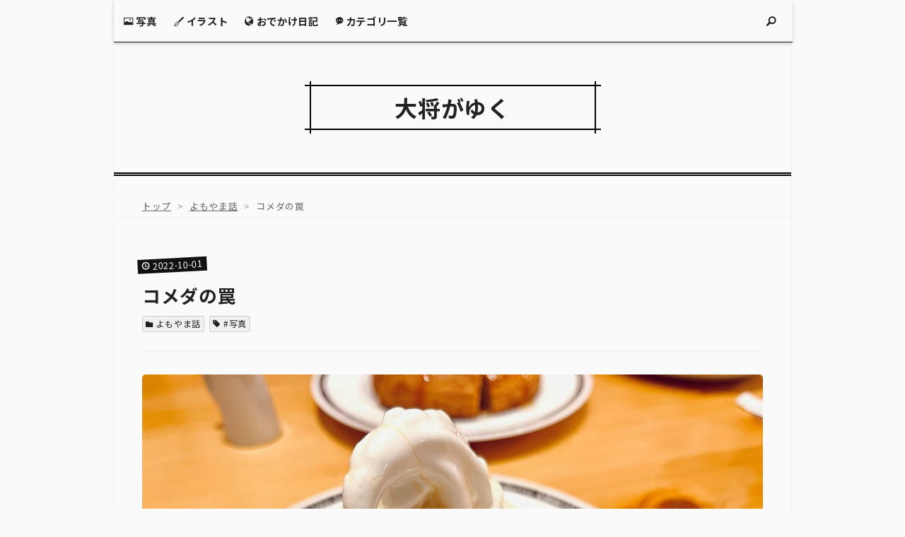

--- FILE ---
content_type: text/html; charset=utf-8
request_url: https://www.taishogoes.com/entry/2022/10/01/214158
body_size: 11722
content:
<!DOCTYPE html>
<html
  lang="ja"

data-admin-domain="//blog.hatena.ne.jp"
data-admin-origin="https://blog.hatena.ne.jp"
data-author="taisho_goes"
data-avail-langs="ja en"
data-blog="taisho-goes.hatenablog.com"
data-blog-host="taisho-goes.hatenablog.com"
data-blog-is-public="1"
data-blog-name="大将がゆく"
data-blog-owner="taisho_goes"
data-blog-show-ads=""
data-blog-show-sleeping-ads=""
data-blog-uri="https://www.taishogoes.com/"
data-blog-uuid="6653812171405987200"
data-blogs-uri-base="https://www.taishogoes.com"
data-brand="pro"
data-data-layer="{&quot;hatenablog&quot;:{&quot;admin&quot;:{},&quot;analytics&quot;:{&quot;brand_property_id&quot;:&quot;&quot;,&quot;measurement_id&quot;:&quot;&quot;,&quot;non_sampling_property_id&quot;:&quot;&quot;,&quot;property_id&quot;:&quot;UA-62971522-12&quot;,&quot;separated_property_id&quot;:&quot;UA-29716941-25&quot;},&quot;blog&quot;:{&quot;blog_id&quot;:&quot;6653812171405987200&quot;,&quot;content_seems_japanese&quot;:&quot;true&quot;,&quot;disable_ads&quot;:&quot;custom_domain&quot;,&quot;enable_ads&quot;:&quot;false&quot;,&quot;enable_keyword_link&quot;:&quot;false&quot;,&quot;entry_show_footer_related_entries&quot;:&quot;true&quot;,&quot;force_pc_view&quot;:&quot;true&quot;,&quot;is_public&quot;:&quot;true&quot;,&quot;is_responsive_view&quot;:&quot;true&quot;,&quot;is_sleeping&quot;:&quot;false&quot;,&quot;lang&quot;:&quot;ja&quot;,&quot;name&quot;:&quot;\u5927\u5c06\u304c\u3086\u304f&quot;,&quot;owner_name&quot;:&quot;taisho_goes&quot;,&quot;uri&quot;:&quot;https://www.taishogoes.com/&quot;},&quot;brand&quot;:&quot;pro&quot;,&quot;page_id&quot;:&quot;entry&quot;,&quot;permalink_entry&quot;:{&quot;author_name&quot;:&quot;taisho_goes&quot;,&quot;categories&quot;:&quot;\u3088\u3082\u3084\u307e\u8a71\t#\u5199\u771f&quot;,&quot;character_count&quot;:491,&quot;date&quot;:&quot;2022-10-01&quot;,&quot;entry_id&quot;:&quot;4207112889923671867&quot;,&quot;first_category&quot;:&quot;\u3088\u3082\u3084\u307e\u8a71&quot;,&quot;hour&quot;:&quot;21&quot;,&quot;title&quot;:&quot;\u30b3\u30e1\u30c0\u306e\u7f60&quot;,&quot;uri&quot;:&quot;https://www.taishogoes.com/entry/2022/10/01/214158&quot;},&quot;pro&quot;:&quot;pro&quot;,&quot;router_type&quot;:&quot;blogs&quot;}}"
data-device="pc"
data-dont-recommend-pro="false"
data-global-domain="https://hatena.blog"
data-globalheader-color="b"
data-globalheader-type="pc"
data-has-touch-view="1"
data-help-url="https://help.hatenablog.com"
data-hide-header="1"
data-no-suggest-touch-view="1"
data-page="entry"
data-parts-domain="https://hatenablog-parts.com"
data-plus-available="1"
data-pro="true"
data-router-type="blogs"
data-sentry-dsn="https://03a33e4781a24cf2885099fed222b56d@sentry.io/1195218"
data-sentry-environment="production"
data-sentry-sample-rate="0.1"
data-static-domain="https://cdn.blog.st-hatena.com"
data-version="290ad662750024ea17472b9c1b7e66"




  data-initial-state="{}"

  >
  <head prefix="og: http://ogp.me/ns# fb: http://ogp.me/ns/fb# article: http://ogp.me/ns/article#">

  

  
  <meta name="viewport" content="width=device-width, initial-scale=1.0" />


  


  

  <meta name="robots" content="max-image-preview:large" />


  <meta charset="utf-8"/>
  <meta http-equiv="X-UA-Compatible" content="IE=7; IE=9; IE=10; IE=11" />
  <title>コメダの罠 - 大将がゆく</title>

  
  <link rel="canonical" href="https://www.taishogoes.com/entry/2022/10/01/214158"/>



  

<meta itemprop="name" content="コメダの罠 - 大将がゆく"/>

  <meta itemprop="image" content="https://cdn.image.st-hatena.com/image/scale/c7da1319f5442ca007160c86b031a34ce203273f/backend=imagemagick;version=1;width=1300/https%3A%2F%2Fcdn-ak.f.st-hatena.com%2Fimages%2Ffotolife%2Ft%2Ftaisho_goes%2F20221001%2F20221001212332.jpg"/>


  <meta property="og:title" content="コメダの罠 - 大将がゆく"/>
<meta property="og:type" content="article"/>
  <meta property="og:url" content="https://www.taishogoes.com/entry/2022/10/01/214158"/>

  <meta property="og:image" content="https://cdn.image.st-hatena.com/image/scale/c7da1319f5442ca007160c86b031a34ce203273f/backend=imagemagick;version=1;width=1300/https%3A%2F%2Fcdn-ak.f.st-hatena.com%2Fimages%2Ffotolife%2Ft%2Ftaisho_goes%2F20221001%2F20221001212332.jpg"/>

<meta property="og:image:alt" content="コメダの罠 - 大将がゆく"/>
    <meta property="og:description" content="コメダ珈琲店の定番スイーツに2020年から加わった「クロネージュ」。以前から気になっていました。" />
<meta property="og:site_name" content="大将がゆく"/>

  <meta property="article:published_time" content="2022-10-01T12:41:58Z" />

    <meta property="article:tag" content="よもやま話" />
    <meta property="article:tag" content="#写真" />
      <meta name="twitter:card"  content="summary_large_image" />
    <meta name="twitter:image" content="https://cdn.image.st-hatena.com/image/scale/c7da1319f5442ca007160c86b031a34ce203273f/backend=imagemagick;version=1;width=1300/https%3A%2F%2Fcdn-ak.f.st-hatena.com%2Fimages%2Ffotolife%2Ft%2Ftaisho_goes%2F20221001%2F20221001212332.jpg" />  <meta name="twitter:title" content="コメダの罠 - 大将がゆく" />    <meta name="twitter:description" content="コメダ珈琲店の定番スイーツに2020年から加わった「クロネージュ」。以前から気になっていました。" />  <meta name="twitter:app:name:iphone" content="はてなブログアプリ" />
  <meta name="twitter:app:id:iphone" content="583299321" />
  <meta name="twitter:app:url:iphone" content="hatenablog:///open?uri=https%3A%2F%2Fwww.taishogoes.com%2Fentry%2F2022%2F10%2F01%2F214158" />  <meta name="twitter:site" content="@TaishoGoes" />
  
    <meta name="description" content="コメダ珈琲店の定番スイーツに2020年から加わった「クロネージュ」。以前から気になっていました。" />
    <meta name="keywords" content="日本一周, バイク, 旅行, 旅, 旅行記, 写真, イラスト, お絵描き, イラストレーター" />
    <meta name="msvalidate.01" content="8B7CD98BCB642AFA635DAE37B96EC249" />


  
<script
  id="embed-gtm-data-layer-loader"
  data-data-layer-page-specific="{&quot;hatenablog&quot;:{&quot;blogs_permalink&quot;:{&quot;is_blog_sleeping&quot;:&quot;false&quot;,&quot;entry_afc_issued&quot;:&quot;false&quot;,&quot;blog_afc_issued&quot;:&quot;false&quot;,&quot;has_related_entries_with_elasticsearch&quot;:&quot;true&quot;,&quot;is_author_pro&quot;:&quot;true&quot;}}}"
>
(function() {
  function loadDataLayer(elem, attrName) {
    if (!elem) { return {}; }
    var json = elem.getAttribute(attrName);
    if (!json) { return {}; }
    return JSON.parse(json);
  }

  var globalVariables = loadDataLayer(
    document.documentElement,
    'data-data-layer'
  );
  var pageSpecificVariables = loadDataLayer(
    document.getElementById('embed-gtm-data-layer-loader'),
    'data-data-layer-page-specific'
  );

  var variables = [globalVariables, pageSpecificVariables];

  if (!window.dataLayer) {
    window.dataLayer = [];
  }

  for (var i = 0; i < variables.length; i++) {
    window.dataLayer.push(variables[i]);
  }
})();
</script>

<!-- Google Tag Manager -->
<script>(function(w,d,s,l,i){w[l]=w[l]||[];w[l].push({'gtm.start':
new Date().getTime(),event:'gtm.js'});var f=d.getElementsByTagName(s)[0],
j=d.createElement(s),dl=l!='dataLayer'?'&l='+l:'';j.async=true;j.src=
'https://www.googletagmanager.com/gtm.js?id='+i+dl;f.parentNode.insertBefore(j,f);
})(window,document,'script','dataLayer','GTM-P4CXTW');</script>
<!-- End Google Tag Manager -->











  <link rel="shortcut icon" href="https://www.taishogoes.com/icon/favicon">
<link rel="apple-touch-icon" href="https://www.taishogoes.com/icon/touch">
<link rel="icon" sizes="192x192" href="https://www.taishogoes.com/icon/link">

  

<link rel="alternate" type="application/atom+xml" title="Atom" href="https://www.taishogoes.com/feed"/>
<link rel="alternate" type="application/rss+xml" title="RSS2.0" href="https://www.taishogoes.com/rss"/>

  <link rel="alternate" type="application/json+oembed" href="https://hatena.blog/oembed?url=https%3A%2F%2Fwww.taishogoes.com%2Fentry%2F2022%2F10%2F01%2F214158&amp;format=json" title="oEmbed Profile of コメダの罠"/>
<link rel="alternate" type="text/xml+oembed" href="https://hatena.blog/oembed?url=https%3A%2F%2Fwww.taishogoes.com%2Fentry%2F2022%2F10%2F01%2F214158&amp;format=xml" title="oEmbed Profile of コメダの罠"/>
  
  <link rel="author" href="http://www.hatena.ne.jp/taisho_goes/">

  

  


  
    
<link rel="stylesheet" type="text/css" href="https://cdn.blog.st-hatena.com/css/blog.css?version=290ad662750024ea17472b9c1b7e66"/>

    
  <link rel="stylesheet" type="text/css" href="https://usercss.blog.st-hatena.com/blog_style/6653812171405987200/d74cb5ce764c145aee199683b1e43bd47e0dc055"/>
  
  

  

  
<script> </script>

  
<style>
  div#google_afc_user,
  div.google-afc-user-container,
  div.google_afc_image,
  div.google_afc_blocklink {
      display: block !important;
  }
</style>


  

  
    <script type="application/ld+json">{"@context":"http://schema.org","@type":"Article","dateModified":"2022-10-01T21:41:58+09:00","datePublished":"2022-10-01T21:41:58+09:00","description":"コメダ珈琲店の定番スイーツに2020年から加わった「クロネージュ」。以前から気になっていました。","headline":"コメダの罠","image":["https://cdn-ak.f.st-hatena.com/images/fotolife/t/taisho_goes/20221001/20221001212332.jpg"],"mainEntityOfPage":{"@id":"https://www.taishogoes.com/entry/2022/10/01/214158","@type":"WebPage"}}</script>

  

  <!-- Global site tag (gtag.js) - Google Analytics -->
<script async src="https://www.googletagmanager.com/gtag/js?id=G-GFBX71GXM7"></script>
<script>
  window.dataLayer = window.dataLayer || [];
  function gtag(){dataLayer.push(arguments);}
  gtag('js', new Date());

  gtag('config', 'G-GFBX71GXM7');
</script>

<!-- Google Fonts -->
<link rel="preconnect" href="https://fonts.gstatic.com" crossorigin />
<link rel="preload" as="style" href="https://fonts.googleapis.com/css2?family=Noto+Sans+JP:wght@400;700&display=swap" />
<link rel="stylesheet" href="https://fonts.googleapis.com/css2?family=Noto+Sans+JP:wght@400;700&display=swap" media="print" onload="this.media='all'" />
<noscript>
<link rel="stylesheet" href="https://fonts.googleapis.com/css2?family=Noto+Sans+JP:wght@400;700&display=swap" />
</noscript>

  

</head>

  <body class="page-entry enable-top-editarea enable-bottom-editarea category-よもやま話 category-#写真 globalheader-off globalheader-ng-enabled">
    

<div id="globalheader-container"
  data-brand="hatenablog"
  style="display: none"
  >
  <iframe id="globalheader" height="37" frameborder="0" allowTransparency="true"></iframe>
</div>


  
  
  

  <div id="container">
    <div id="container-inner">
      <header id="blog-title" data-brand="hatenablog">
  <div id="blog-title-inner" >
    <div id="blog-title-content">
      <h1 id="title"><a href="https://www.taishogoes.com/">大将がゆく</a></h1>
      
        <h2 id="blog-description">写真を撮ったり、イラストを描いたり……日本一周の旅をした主夫の日記帳</h2>
      
    </div>
  </div>
</header>

      
  <div id="top-editarea">
    <!--グローバルメニュー-->
<div class="si-global-nav-wrap">
<div class="hatena-module search-box">
<input id="searchform-toggle" class="searchform-toggle" type="checkbox">
<label class="si-search-button" for="searchform-toggle">
<i class="blogicon-search searchform-show"></i>
<i class="blogicon-close searchform-hidden"></i>
</label>
<div class="hatena-module-body si-search-module" id="js-search-body">
<form class="search-form" name="search" role="search" action="https://www.taishogoes.com/search" method="get">
<input type="text" name="q" class="search-module-input" value="" placeholder="ブログ内検索" required>
<input type="submit" value="検索" class="search-module-button" />
</form>
<label for="searchform-toggle" class="searchform-close-button"><i class="blogicon-close"></i> 閉じる</label>
</div>
</div>
<input id="sp-menu-toggle" class="sp-menu-toggle" type="checkbox">
<label class="sp-menu-button" for="sp-menu-toggle">
<span></span><span></span><span></span>
</label>
<nav class="si-global-nav" id="js-nav-toggle">
<ul class="si-global-nav-list">
<li class="si-global-nav-item">
<a href="https://www.taishogoes.com/archive/category/%23%E5%86%99%E7%9C%9F"><i class="blogicon-photo"></i> 写真</a></a>
</li>
<li class="si-global-nav-item">
<a href="https://www.taishogoes.com/archive/category/%23%E3%82%A4%E3%83%A9%E3%82%B9%E3%83%88"><i class="blogicon-paint"></i> イラスト</a></a>
</li>
<li class="si-global-nav-item">
<a href="https://www.taishogoes.com/archive/category/%E3%81%8A%E3%81%A7%E3%81%8B%E3%81%91%E6%97%A5%E8%A8%98"><i class="blogicon-public"></i> おでかけ日記</a>
</li>
<li class="si-global-nav-item">
<a href="https://www.taishogoes.com/categories"><i class="blogicon-comment"></i> カテゴリ一覧</a>
</li>
<li class="si-global-nav-item nav-item-close">
<label for="sp-menu-toggle" class="nav-item-close-button"><i class="blogicon-close"></i> 閉じる</label>
</li>
</ul>
</nav>
</div>
  </div>


      
          <div id="top-box">
    <div class="breadcrumb" data-test-id="breadcrumb">
      <div class="breadcrumb-inner">
        <a class="breadcrumb-link" href="https://www.taishogoes.com/"><span>トップ</span></a>          <span class="breadcrumb-gt">&gt;</span>          <span class="breadcrumb-child">            <a class="breadcrumb-child-link" href="https://www.taishogoes.com/archive/category/%E3%82%88%E3%82%82%E3%82%84%E3%81%BE%E8%A9%B1"><span>よもやま話</span></a>          </span>            <span class="breadcrumb-gt">&gt;</span>          <span class="breadcrumb-child">            <span>コメダの罠</span>          </span>      </div>
    </div>
  </div>
  <script type="application/ld+json" class="test-breadcrumb-json-ld">
    {"itemListElement":[{"item":{"@id":"https://www.taishogoes.com/","name":"トップ"},"@type":"ListItem","position":1},{"item":{"name":"よもやま話","@id":"https://www.taishogoes.com/archive/category/%E3%82%88%E3%82%82%E3%82%84%E3%81%BE%E8%A9%B1"},"@type":"ListItem","position":2}],"@type":"BreadcrumbList","@context":"http://schema.org"}
  </script>
      
      




<div id="content" class="hfeed"
  
  >
  <div id="content-inner">
    <div id="wrapper">
      <div id="main">
        <div id="main-inner">
          

          



          
  
  <!-- google_ad_section_start -->
  <!-- rakuten_ad_target_begin -->
  
  
  

  

  
    
      
        <article class="entry hentry test-hentry js-entry-article date-first autopagerize_page_element chars-200 words-100 mode-markdown entry-odd" id="entry-4207112889923671867" data-keyword-campaign="" data-uuid="4207112889923671867" data-publication-type="entry">
  <div class="entry-inner">
    <header class="entry-header">
  
    <div class="date entry-date first">
    <a href="https://www.taishogoes.com/archive/2022/10/01" rel="nofollow">
      <time datetime="2022-10-01T12:41:58Z" title="2022-10-01T12:41:58Z">
        <span class="date-year">2022</span><span class="hyphen">-</span><span class="date-month">10</span><span class="hyphen">-</span><span class="date-day">01</span>
      </time>
    </a>
      </div>
  <h1 class="entry-title">
  <a href="https://www.taishogoes.com/entry/2022/10/01/214158" class="entry-title-link bookmark">コメダの罠</a>
</h1>

  
  

  <div class="entry-categories categories">
    
    <a href="https://www.taishogoes.com/archive/category/%E3%82%88%E3%82%82%E3%82%84%E3%81%BE%E8%A9%B1" class="entry-category-link category-よもやま話">よもやま話</a>
    
    <a href="https://www.taishogoes.com/archive/category/%23%E5%86%99%E7%9C%9F" class="entry-category-link category-#写真">#写真</a>
    
  </div>


  
  <div class="customized-header">
    <div class="entry-header-html"><!--


            ／￣＼
           ｜    ｜
            ＼＿／
              ｜
        ／       ＼
      ／    ＼  ／  ＼
    ／   ⌒   ⌒      ＼      よくぞ開いてくれた！
   ｜    （__人__）    ｜      褒美としてオプーナを買う権利をやる
    ＼    ｀ ⌒´     ／    ☆
    /ヽ､--ー､＿＿,-‐´   ＼─／
   ／ >   ヽ▼●▼<＼       ||ｰ､.
  / ヽ､    ＼ i |｡| |/  ヽ (ニ､｀ヽ.
 .l   ヽ      l |｡| |   ｒ-､y ｀ﾆ  ﾉ ＼
  l     |     |ー─ | ￣ l     ｀~ヽ＿ノ＿＿＿_
     ／￣￣￣￣ヽ-'ヽ--'  ／ オープナ  ／|
   .|￣￣￣￣￣￣|／|    |￣￣￣￣￣￣|／| ＿＿＿＿＿＿
／￣オプーナ／| ￣|__」／_オープナ  ／|￣|__,」＿＿_    ／|
|￣￣￣￣￣|／オープナ￣／￣￣￣￣|／ オプーナ ／|  ／ .|
|￣￣￣￣￣|￣￣￣￣￣|／l￣￣￣￣|￣￣￣￣￣|／| ／
|￣￣￣￣￣￣￣￣￣￣￣￣￣￣￣￣￣￣￣￣￣￣￣|


-->
</div>
  </div>


  

</header>

    


    <div class="entry-content hatenablog-entry">
  
    <p><span itemscope itemtype="http://schema.org/Photograph"><img src="https://cdn-ak.f.st-hatena.com/images/fotolife/t/taisho_goes/20221001/20221001212332.jpg" width="1200" height="800" loading="lazy" title="" class="hatena-fotolife" itemprop="image"></span></p>

<p>コメダ珈琲店の定番スイーツに2020年から加わった「クロネージュ」。以前から気になっていました。</p>

<p>しかし、ここに「コメダの罠」があるのです。</p>

<p>コメダ珈琲店は軽食もおいしいので、せっかく行くなら軽食＆デザートとコーヒーを楽しもうと思うわけです。</p>

<p>だがしかし、コメダにおける「軽食」はまったく軽くない！むしろヘビー級の量が出てきます。</p>

<p><figure class="figure-image figure-image-fotolife" title="バーガー類はそもそもサイズがデカいし、具材もどっしり入ってます"><span itemscope itemtype="http://schema.org/Photograph"><img src="https://cdn-ak.f.st-hatena.com/images/fotolife/t/taisho_goes/20220714/20220714195217.jpg" width="1200" height="800" loading="lazy" title="" class="hatena-fotolife" itemprop="image"></span><figcaption>こちらはカツサンド。そもそもサイズがデカいし、具材もどっしり入ってます</figcaption></figure></p>

<p>これまでに何度か夫婦でトライしていたのですが、そのたびに軽食だけで満腹となり「デザートは次の機会に……」とお店を出ていました。</p>

<p>そして先日、”先に食事を済ませてからティータイムで訪れる”という発想の転換にやっと至り、念願のクロネージュにありつけたというわけ。</p>

<p>そのお味は程よいココア風味のバウムクーヘンにアイスクリームとメイプルシロップが相性抜群でした。けっこうアイスクリームの量があったので、ホットコーヒーに合いそうです。</p>

<p>いやぁ、ここまで長い道のりでした。次は軽食メニューのビーフシチューをねらっていこうと思います。</p>

<p>それじゃあ、また。</p>

<p><small>
カメラ：Apple iPhone13
</small></p>

    
    




    

  
</div>

    
  <footer class="entry-footer">
    
    <div class="entry-tags-wrapper">
  <div class="entry-tags">
      <span class="entry-tag">
        <a href="https://d.hatena.ne.jp/keyword/%E6%97%A5%E8%A8%98" class="entry-tag-link">
          
          
          <span class="entry-tag-icon">#</span><span class="entry-tag-label">日記</span>
        </a>
      </span>
    
      <span class="entry-tag">
        <a href="https://d.hatena.ne.jp/keyword/%E3%82%B3%E3%83%A1%E3%83%80%E7%8F%88%E7%90%B2%E5%BA%97" class="entry-tag-link">
          
          
          <span class="entry-tag-icon">#</span><span class="entry-tag-label">コメダ珈琲店</span>
        </a>
      </span>
      </div>
</div>

    <p class="entry-footer-section track-inview-by-gtm" data-gtm-track-json="{&quot;area&quot;: &quot;finish_reading&quot;}">
  <span class="author vcard"><span class="fn" data-load-nickname="1" data-user-name="taisho_goes" >taisho_goes</span></span>
  <span class="entry-footer-time"><a href="https://www.taishogoes.com/entry/2022/10/01/214158"><time data-relative datetime="2022-10-01T12:41:58Z" title="2022-10-01T12:41:58Z" class="updated">2022-10-01 21:41</time></a></span>
  
  
  
</p>

    
  <div
    class="hatena-star-container"
    data-hatena-star-container
    data-hatena-star-url="https://www.taishogoes.com/entry/2022/10/01/214158"
    data-hatena-star-title="コメダの罠"
    data-hatena-star-variant="profile-icon"
    data-hatena-star-profile-url-template="https://blog.hatena.ne.jp/{username}/"
  ></div>


    
<div class="social-buttons">
  
  
    <div class="social-button-item">
      <a href="https://b.hatena.ne.jp/entry/s/www.taishogoes.com/entry/2022/10/01/214158" class="hatena-bookmark-button" data-hatena-bookmark-url="https://www.taishogoes.com/entry/2022/10/01/214158" data-hatena-bookmark-layout="vertical-balloon" data-hatena-bookmark-lang="ja" title="この記事をはてなブックマークに追加"><img src="https://b.st-hatena.com/images/entry-button/button-only.gif" alt="この記事をはてなブックマークに追加" width="20" height="20" style="border: none;" /></a>
    </div>
  
  
    <div class="social-button-item">
      <div class="fb-share-button" data-layout="box_count" data-href="https://www.taishogoes.com/entry/2022/10/01/214158"></div>
    </div>
  
  
    
    
    <div class="social-button-item">
      <a
          class="entry-share-button entry-share-button-twitter test-share-button-twitter"
          href="https://x.com/intent/tweet?hashtags=%E6%97%A5%E8%A8%98&amp;hashtags=%E3%82%B3%E3%83%A1%E3%83%80%E7%8F%88%E7%90%B2%E5%BA%97&amp;text=%E3%82%B3%E3%83%A1%E3%83%80%E3%81%AE%E7%BD%A0+-+%E5%A4%A7%E5%B0%86%E3%81%8C%E3%82%86%E3%81%8F&amp;url=https%3A%2F%2Fwww.taishogoes.com%2Fentry%2F2022%2F10%2F01%2F214158"
          title="X（Twitter）で投稿する"
        ></a>
    </div>
  
  
  
  
  
  
</div>

    

    <div class="customized-footer">
      

        

          <div class="entry-footer-modules" id="entry-footer-secondary-modules">      
<div class="hatena-module hatena-module-related-entries" >
      
  <!-- Hatena-Epic-has-related-entries-with-elasticsearch:true -->
  <div class="hatena-module-title">
    関連記事
  </div>
  <div class="hatena-module-body">
    <ul class="related-entries hatena-urllist urllist-with-thumbnails">
  
  
    
    <li class="urllist-item related-entries-item">
      <div class="urllist-item-inner related-entries-item-inner">
        
          
                      <a class="urllist-image-link related-entries-image-link" href="https://www.taishogoes.com/entry/2022/07/14/195820">
  <img alt="ありつけないデザート" src="https://cdn.image.st-hatena.com/image/square/0c68799769bcc94bf0198ba83da8749dbfc73169/backend=imagemagick;height=100;version=1;width=100/https%3A%2F%2Fcdn-ak.f.st-hatena.com%2Fimages%2Ffotolife%2Ft%2Ftaisho_goes%2F20220714%2F20220714195217.jpg" class="urllist-image related-entries-image" title="ありつけないデザート" width="100" height="100" loading="lazy">
</a>
            <div class="urllist-date-link related-entries-date-link">
  <a href="https://www.taishogoes.com/archive/2022/07/14" rel="nofollow">
    <time datetime="2022-07-14T10:58:20Z" title="2022年7月14日">
      2022-07-14
    </time>
  </a>
</div>

          <a href="https://www.taishogoes.com/entry/2022/07/14/195820" class="urllist-title-link related-entries-title-link  urllist-title related-entries-title">ありつけないデザート</a>




          
          

                      <div class="urllist-entry-body related-entries-entry-body">先日、ひさびさに妻とコメダ珈琲店でランチをしました。</div>
      </div>
    </li>
  
    
    <li class="urllist-item related-entries-item">
      <div class="urllist-item-inner related-entries-item-inner">
        
          
                      <a class="urllist-image-link related-entries-image-link" href="https://www.taishogoes.com/entry/2020/11/02/204318">
  <img alt="コメダ珈琲店でランチ" src="https://cdn.image.st-hatena.com/image/square/fd9b582cc752efbf686b5526652aead397bd9032/backend=imagemagick;height=100;version=1;width=100/https%3A%2F%2Fcdn-ak.f.st-hatena.com%2Fimages%2Ffotolife%2Ft%2Ftaisho_goes%2F20201102%2F20201102203306.jpg" class="urllist-image related-entries-image" title="コメダ珈琲店でランチ" width="100" height="100" loading="lazy">
</a>
            <div class="urllist-date-link related-entries-date-link">
  <a href="https://www.taishogoes.com/archive/2020/11/02" rel="nofollow">
    <time datetime="2020-11-02T11:43:18Z" title="2020年11月2日">
      2020-11-02
    </time>
  </a>
</div>

          <a href="https://www.taishogoes.com/entry/2020/11/02/204318" class="urllist-title-link related-entries-title-link  urllist-title related-entries-title">コメダ珈琲店でランチ</a>




          
          

                      <div class="urllist-entry-body related-entries-entry-body">うめぇやつです 休日の買い物の道中、ちょっと回り道をしてコメ…</div>
      </div>
    </li>
  
</ul>

  </div>
</div>
  </div>
        
  <div class="entry-footer-html"><!-- シェアボタン等 自動挿入 -->
<script>// <![CDATA[
   addEventListener("DOMContentLoaded", function() {
       var $target = $('.entry-footer > .hatena-star-container');
       $target.eq(0).after($('.sharebutton'));
   },false);
// ]]></script>
<div class="sharebutton">
    <!--記事下シェアボタン
    <div class="hatena-module-title">
        <i class="blogicon-share"></i> シェア
    </div>
    <div class="subscribe-button">
    <a href="https://b.hatena.ne.jp/entry/https%3A%2F%2Fwww.taishogoes.com%2Fentry%2F2022%2F10%2F01%2F214158" class="hatena-bookmark-button sns-hb" data-hatena-bookmark-layout="simple">ブックマーク</a>
    <a href="https://twitter.com/share?url=https%3A%2F%2Fwww.taishogoes.com%2Fentry%2F2022%2F10%2F01%2F214158&text=コメダの罠" onclick="window.open('https://twitter.com/share?url=https%3A%2F%2Fwww.taishogoes.com%2Fentry%2F2022%2F10%2F01%2F214158&text=コメダの罠', '', 'width=500,height=400'); return false;" class="sns-tw">Twitter</a>
    <a href="https://www.facebook.com/sharer.php?u=https%3A%2F%2Fwww.taishogoes.com%2Fentry%2F2022%2F10%2F01%2F214158" class="sns-fb">Facebook</a>
    <script type="text/javascript" src="https://b.st-hatena.com/js/bookmark_button.js" charset="utf-8" async="async"></script>
    </div>-->

    <!--サブスクライブボタン-->
    <div class="hatena-module-title">
        <i class="blogicon-good"></i> フォロー
    </div>
    <div class="subscribe-button">
    <a href="https://blog.hatena.ne.jp/taisho_goes/taisho-goes.hatenablog.com/subscribe" class="sb-hb">読者になる</a>
    <a href="https://blogmura.com/profiles/11041732?p_cid=11041732" id="murapv"><img src="https://blogparts.blogmura.com/parts_image/user/pv11041732.gif" alt="PVアクセスランキング にほんブログ村" style="max-height: 2.6em; width: auto;"></a>
    <a href="https://twitter.com/intent/follow?screen_name=TaishoGoes" class="sb-tw">Twitter</a>
    <a href="https://www.instagram.com/taishogoes/?ref=badge" class="sb-ig">Instagram</a>
    </div>
    <div class="hatena-module-title">
        <i class="blogicon-share"></i> シェア
    </div>
</div>

<!--トップに戻るボタン-->
<div id="pagetop">
    <a href="#top" id="backtotop">
        <i class="blogicon-chevron-up lg"></i> トップへ戻る
    </a>
</div></div>


      
    </div>
    
  <div class="comment-box js-comment-box">
    
    <ul class="comment js-comment">
      <li class="read-more-comments" style="display: none;"><a>もっと読む</a></li>
    </ul>
    
      <a class="leave-comment-title js-leave-comment-title">コメントを書く</a>
    
  </div>

  </footer>

  </div>
</article>

      
      
    
  

  
  <!-- rakuten_ad_target_end -->
  <!-- google_ad_section_end -->
  
  
  
  <div class="pager pager-permalink permalink">
    
      
      <span class="pager-prev">
        <a href="https://www.taishogoes.com/entry/2022/10/02/211647" rel="prev">
          <span class="pager-arrow">&laquo; </span>
          SUPER GT 2022 Rd.6 in SUGO
        </a>
      </span>
    
    
      
      <span class="pager-next">
        <a href="https://www.taishogoes.com/entry/2022/09/30/212027" rel="next">
          キンモクセイの香り
          <span class="pager-arrow"> &raquo;</span>
        </a>
      </span>
    
  </div>


  



        </div>
      </div>

      <aside id="box1">
  <div id="box1-inner">
  </div>
</aside>

    </div><!-- #wrapper -->

    
<aside id="box2">
  
  <div id="box2-inner">
    
      
<div class="hatena-module hatena-module-entries-access-ranking"
  data-count="3"
  data-source="access"
  data-enable_customize_format="0"
  data-display_entry_image_size_width="100"
  data-display_entry_image_size_height="100"

  data-display_entry_category="0"
  data-display_entry_image="1"
  data-display_entry_image_size_width="100"
  data-display_entry_image_size_height="100"
  data-display_entry_body_length="0"
  data-display_entry_date="1"
  data-display_entry_title_length="20"
  data-restrict_entry_title_length="0"
  data-display_bookmark_count="0"

>
  <div class="hatena-module-title">
    
      人気の記事
    
  </div>
  <div class="hatena-module-body">
    
  </div>
</div>

    
      

<div class="hatena-module hatena-module-profile">
  <div class="hatena-module-title">
    Profile
  </div>
  <div class="hatena-module-body">
    
    <a href="https://www.taishogoes.com/about" class="profile-icon-link">
      <img src="https://cdn.profile-image.st-hatena.com/users/taisho_goes/profile.png?1600333252"
      alt="id:taisho_goes" class="profile-icon" />
    </a>
    

    
    <span class="id">
      <a href="https://www.taishogoes.com/about" class="hatena-id-link"><span data-load-nickname="1" data-user-name="taisho_goes">id:taisho_goes</span></a>
      
  
  
    <a href="https://blog.hatena.ne.jp/-/pro?plus_via=blog_plus_badge&amp;utm_source=pro_badge&amp;utm_medium=referral&amp;utm_campaign=register_pro" title="はてなブログPro"><i class="badge-type-pro">はてなブログPro</i></a>
  


    </span>
    

    

    
    <div class="profile-description">
      <p>2017年にバイクで日本一周した主夫。</p><p>日中は家事の合間にイラストを描いたり、カメラを持ってお散歩したり。HP制作などのお仕事もやってます。</p><p>どうやら詳しいプロフィールがまとめページ「<a href="https://www.taishogoes.com/about-taisho-matome">大将さん（@TaishoGoes）について！経歴は？職業は？家族は？</a>」に書いてあるようですよ。</p><p><div class="footer-h"><br />
<i class="blogicon-good"></i> SNS</div><div class="subscribe-button"><br />
  <a href="https://blog.hatena.ne.jp/taisho_goes/taisho-goes.hatenablog.com/subscribe" class="sb-hb" target="_blank"><i class="blogicon-hatenablog lg"></i> </a><br />
  <a href="https://blogmura.com/profiles/11041732?p_cid=11041732" id="murapv"><img src="https://blogparts.blogmura.com/parts_image/user/pv11041732.gif" alt="PVアクセスランキング にほんブログ村" / style="max-height: 2.6em; width: auto;"></a><br />
  <a href="https://twitter.com/intent/follow?screen_name=TaishoGoes" class="sb-tw" target="_blank"><i class="blogicon-twitter lg"></i> </a><br />
  <a href="https://www.instagram.com/taishogoes/?ref=badge" class="sb-ig" target="_blank"><i class="blogicon-instagram lg"></i> </a><br />
</div></p>

    </div>
    

    

    

    <div class="profile-about">
      <a href="https://www.taishogoes.com/about">このブログについて</a>
    </div>

  </div>
</div>

    
      
<div class="hatena-module hatena-module-html">
    <div class="hatena-module-title">Information</div>
  <div class="hatena-module-body">
    <div class="footer-h">
<i class="blogicon-help lg"></i> About This Blog
</div>
<p>イラストを描いたり、カメラとお出かけしたり、ときには気に入ったアイテムをレビューしてみたり……。自由気ままにやってるブログです。</p>
<p><a href="https://www.taishogoes.com/privacypolicy-contact">プライバシーポリシー＆お問い合わせ</a></p>

<div class="footer-h">
<i class="blogicon-warning lg"></i> Copyright Information
</div>
<p>当ブログに掲載されている写真、イラスト、文章等について、引用されたものを除き、すべての著作権は著者に帰属します。</p>
<p>また生成AIの学習データとして当ブログに掲載されたコンテンツを利用することはおやめください。</p>
<p>All copyrights for photos, illustrations, texts, etc. published on this blog belong to the authors, except for those cited. </p>
<p>Also, please refrain from using the content posted on this blog as training data for generative AI. Thank you.</p>

<div class="footer-h">
<i class="blogicon-setting lg"></i> Works
</div>
<p>お仕事などについてはこちらから<br /><a href="https://studiotaisho.com/">Studio TAISHO</a></p>

<div class="footer-h">
<i class="blogicon-heart"></i> Special Thanks
</div>
<p>This blog is supported by my Oyome-Chan. Thank you very much!</p>
  </div>
</div>

    
    
  </div>
</aside>


  </div>
</div>




      

      
  <div id="bottom-editarea">
    <!-- トップに戻る -->
<div id="pagetop">
    <a href="#top" id="backtotop">
        <i class="blogicon-chevron-up lg"></i> トップへ戻る
    </a>
</div>

<!-- 著作権表示 -->
<div class="si-footer">
  <p class="si-copyright">Copyright © 2016-2022 <a href="https://studiotaisho.com">T.Y.</a> a.k.a. Taisho All Rights Reserved.</p>
</div>

<!-- jQuery読み込み -->
<script src="https://ajax.googleapis.com/ajax/libs/jquery/3.7.1/jquery.min.js"></script>

<!-- 新規タブで開く -->
<script>
$(document).ready( function () {
$("a[href^='http']:not([href*='" + location.hostname + "'])").attr('target', '_blank');
})
</script>

<!--ソースコードをダブルクリックで全選択-->
<script>
window.addEventListener("load", function onLoad() {
  window.removeEventListener("load", onLoad);
  var codes = document.querySelectorAll("pre.code");
  var len = codes.length;
  for (var i = 0; i < len; i++) {
    (function () {
      var code = codes[i];
      // select all on double click
      code.addEventListener("dblclick", function () {
        var range = document.createRange();
        range.selectNodeContents(code);
        var selection = document.getSelection();
        selection.removeAllRanges();
        selection.addRange(range);
      });
    })();
  }
});
</script>

<!-- 前のページに戻るボタン -->
<script>
    if (location.search.indexOf("?page=") === 0) {
        var a = document.createElement('a');
        a.addEventListener("click", function(){history.back();}); 
        a.innerHTML = "前のページ"
        a.setAttribute("href", "javascript:void(0);");
        a.setAttribute("rel", "prev"); 
        var span = document.createElement('span');
        span.classList.add('pager-prev');
        span.appendChild(a);
        var element = document.getElementsByClassName("pager")[0];
        element.insertBefore(span, element.firstChild);
    }
</script>

<!-- LazyLoad
<script src="https://cdn.jsdelivr.net/npm/lozad/dist/lozad.min.js">
</script>
<script>
$("img").addClass("lozad");
$("img").each(function(i, img) {
    $(img).attr("data-src", ""+$(img).attr("src")+"");
    $(img).attr("src", "https://cdn-ak.f.st-hatena.com/images/fotolife/t/taisho_goes/20200829/20200829194249.gif");
});
const observer = lozad('.lozad', {
    rootMargin: '250px 0px'
});
observer.observe();
</script>
 -->
  </div>


    </div>
  </div>
  

  
  <script async src="https://s.hatena.ne.jp/js/widget/star.js"></script>
  
  
  <script>
    if (typeof window.Hatena === 'undefined') {
      window.Hatena = {};
    }
    if (!Hatena.hasOwnProperty('Star')) {
      Hatena.Star = {
        VERSION: 2,
      };
    }
  </script>


  
    <div id="fb-root"></div>
<script>(function(d, s, id) {
  var js, fjs = d.getElementsByTagName(s)[0];
  if (d.getElementById(id)) return;
  js = d.createElement(s); js.id = id;
  js.src = "//connect.facebook.net/ja_JP/sdk.js#xfbml=1&appId=719729204785177&version=v17.0";
  fjs.parentNode.insertBefore(js, fjs);
}(document, 'script', 'facebook-jssdk'));</script>

  
  

<div class="quote-box">
  <div class="tooltip-quote tooltip-quote-stock">
    <i class="blogicon-quote" title="引用をストック"></i>
  </div>
  <div class="tooltip-quote tooltip-quote-tweet js-tooltip-quote-tweet">
    <a class="js-tweet-quote" target="_blank" data-track-name="quote-tweet" data-track-once>
      <img src="https://cdn.blog.st-hatena.com/images/admin/quote/quote-x-icon.svg?version=290ad662750024ea17472b9c1b7e66" title="引用して投稿する" >
    </a>
  </div>
</div>

<div class="quote-stock-panel" id="quote-stock-message-box" style="position: absolute; z-index: 3000">
  <div class="message-box" id="quote-stock-succeeded-message" style="display: none">
    <p>引用をストックしました</p>
    <button class="btn btn-primary" id="quote-stock-show-editor-button" data-track-name="curation-quote-edit-button">ストック一覧を見る</button>
    <button class="btn quote-stock-close-message-button">閉じる</button>
  </div>

  <div class="message-box" id="quote-login-required-message" style="display: none">
    <p>引用するにはまずログインしてください</p>
    <button class="btn btn-primary" id="quote-login-button">ログイン</button>
    <button class="btn quote-stock-close-message-button">閉じる</button>
  </div>

  <div class="error-box" id="quote-stock-failed-message" style="display: none">
    <p>引用をストックできませんでした。再度お試しください</p>
    <button class="btn quote-stock-close-message-button">閉じる</button>
  </div>

  <div class="error-box" id="unstockable-quote-message-box" style="display: none; position: absolute; z-index: 3000;">
    <p>限定公開記事のため引用できません。</p>
  </div>
</div>

<script type="x-underscore-template" id="js-requote-button-template">
  <div class="requote-button js-requote-button">
    <button class="requote-button-btn tipsy-top" title="引用する"><i class="blogicon-quote"></i></button>
  </div>
</script>



  
  <div id="hidden-subscribe-button" style="display: none;">
    <div class="hatena-follow-button-box btn-subscribe js-hatena-follow-button-box"
  
  >

  <a href="#" class="hatena-follow-button js-hatena-follow-button">
    <span class="subscribing">
      <span class="foreground">読者です</span>
      <span class="background">読者をやめる</span>
    </span>
    <span class="unsubscribing" data-track-name="profile-widget-subscribe-button" data-track-once>
      <span class="foreground">読者になる</span>
      <span class="background">読者になる</span>
    </span>
  </a>
  <div class="subscription-count-box js-subscription-count-box">
    <i></i>
    <u></u>
    <span class="subscription-count js-subscription-count">
    </span>
  </div>
</div>

  </div>

  



    


  <script async src="https://platform.twitter.com/widgets.js" charset="utf-8"></script>

<script src="https://b.st-hatena.com/js/bookmark_button.js" charset="utf-8" async="async"></script>


<script type="text/javascript" src="https://cdn.blog.st-hatena.com/js/external/jquery.min.js?v=1.12.4&amp;version=290ad662750024ea17472b9c1b7e66"></script>







<script src="https://cdn.blog.st-hatena.com/js/texts-ja.js?version=290ad662750024ea17472b9c1b7e66"></script>



  <script id="vendors-js" data-env="production" src="https://cdn.blog.st-hatena.com/js/vendors.js?version=290ad662750024ea17472b9c1b7e66" crossorigin="anonymous"></script>

<script id="hatenablog-js" data-env="production" src="https://cdn.blog.st-hatena.com/js/hatenablog.js?version=290ad662750024ea17472b9c1b7e66" crossorigin="anonymous" data-page-id="entry"></script>


  <script>Hatena.Diary.GlobalHeader.init()</script>







    

    





  </body>
</html>

